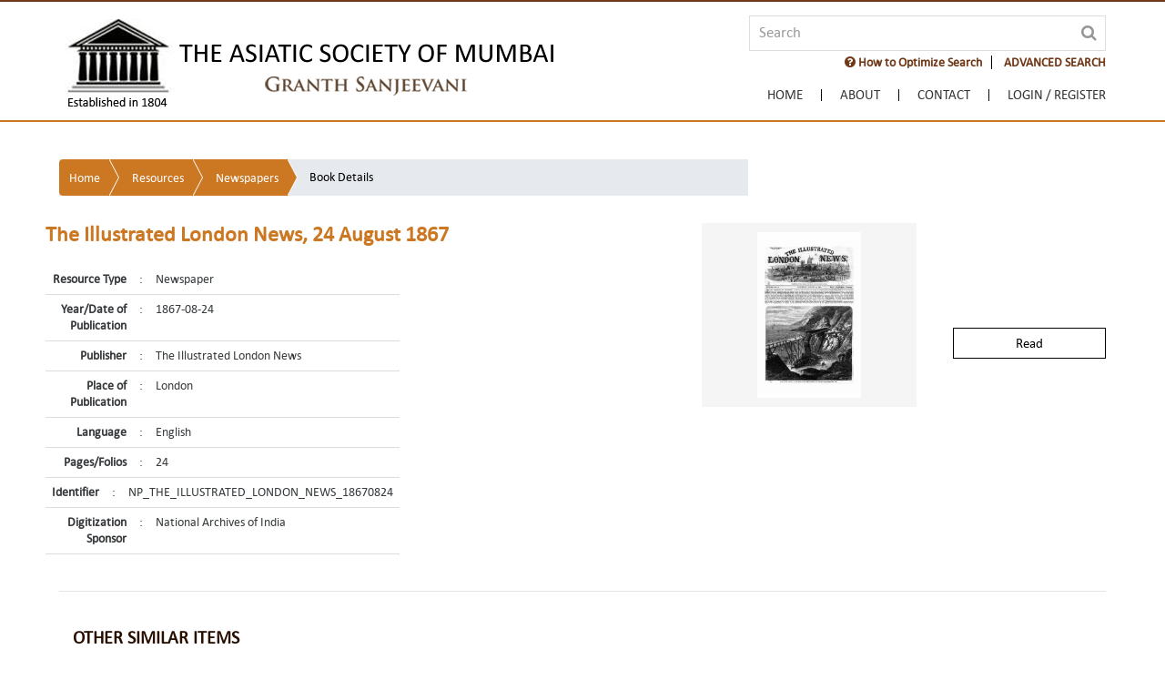

--- FILE ---
content_type: text/plain
request_url: https://granthsanjeevani.com/jspui/JavaScriptServlet
body_size: 62
content:
key_rqpmafg:TGVT-9XZF-MZKH-OPBQ-QYN6-VKSV-1M1D-BG7A